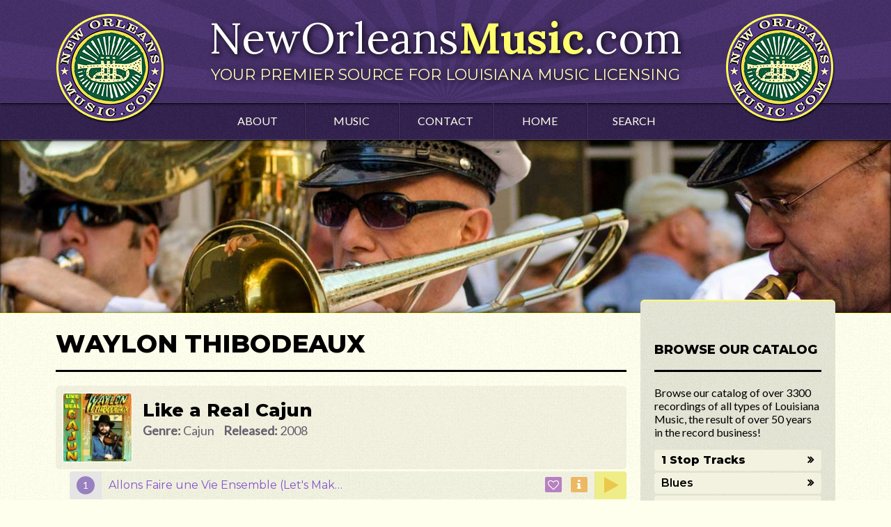

--- FILE ---
content_type: text/html; charset=utf-8
request_url: https://www.neworleansmusic.com/Waylon%20Thibodeaux/Like%20a%20Real%20Cajun/Allons%20Faire%20une%20Vie%20Ensemble%20(Let's%20Make%20a%20Life%20Together)
body_size: 7557
content:
<!DOCTYPE html>
<html>
<head>
	<title>test | NewOrleansMusic.com</title>
	<meta name="keywords" content="" />
	<meta name="description" content="" />
	<meta name="viewport" content="width=device-width, initial-scale=1.0, maximum-scale=1.0">

<link rel="preconnect" href="https://fonts.googleapis.com">
<link rel="preconnect" href="https://fonts.gstatic.com" crossorigin>
<link href='//fonts.googleapis.com/css?family=Lora:400,700|Lato' rel='stylesheet' type='text/css'>
<link href="https://fonts.googleapis.com/css2?family=Montserrat:wght@100;400;600;800&display=swap" rel="stylesheet">

<link rel="stylesheet" href="//cdn.jsdelivr.net/fontawesome/4.3.0/css/font-awesome.min.css">
<link rel="stylesheet" href="//cdn.jsdelivr.net/jquery.ui/1.11.3/themes/flick/jquery-ui.min.css" />
<link rel="stylesheet" href="//cdn.jsdelivr.net/normalize/3.0.0/normalize.min.css" />
<link rel="stylesheet" href="//cdn.jsdelivr.net/fontawesome/4.0.3/css/font-awesome.min.css" />
<link rel="icon" href="/templates/client/images/favicon.ico" type="image/png">

<link rel="stylesheet" href="/templates/client/css/styles.css?2023" />
<script src="//cdn.jsdelivr.net/headjs/1.0.3/head.min.js" data-headjs-load="/templates/client/js/init.js?2024"></script>
<script>
  (function(i,s,o,g,r,a,m){i['GoogleAnalyticsObject']=r;i[r]=i[r]||function(){
  (i[r].q=i[r].q||[]).push(arguments)},i[r].l=1*new Date();a=s.createElement(o),
  m=s.getElementsByTagName(o)[0];a.async=1;a.src=g;m.parentNode.insertBefore(a,m)
  })(window,document,'script','//www.google-analytics.com/analytics.js','ga');

  ga('create', 'UA-65716215-1', 'auto');
  ga('send', 'pageview');

</script>
<meta name="msvalidate.01" content="DB5E56BC00B727924807D5013D4C439E" /></head>
<body class="page Waylon20Thibodeaux Like20a20Real20Cajun Allons20Faire20une20Vie20Ensemble20Lets20Make20a20Life20Together">
	<header>
	<a href="/" class="logo wrapper">
		NewOrleans<strong>Music</strong>.com
		<span>Your premier source for louisiana music licensing</span>
	</a>
</header>

<nav>
	<ul class="wrapper clearfix">
		<li><a href="/about">About</a></li>
		<li><a href="/music">Music</a></li>
		<li><a href="http://www.mardigrasrecords.com/new-orleans-music-contact">Contact</a></li>
		<li><a href="/">Home</a></li>
		<li><a href="/search">Search</a></li>
	</ul>
</nav>
	<div class="slides"></div>
	<main>
		<article class="artist wrapper clearfix">
			<section class="content">
				<h1>Waylon Thibodeaux</h1>
				<ul class="albums">
									<li>
						<div class="album details clearfix">
							<img src="/thumb/100/100/https://i1.sndcdn.com/artworks-000121076693-662qeo-large.jpg" width="100" height="100" alt="Like a Real Cajun" />
							<h2>Like a Real Cajun</h2>
							<span><strong>Genre:</strong> Cajun</span>
							<span><strong>Released:</strong> 2008</span>
						</div>
						<ol class="tracks">
													<li class="clearfix track" 
									data-trackid="211572628" 
									data-title="Allons Faire une Vie Ensemble (Let's Make a Life Together)"
									data-album="Like a Real Cajun" 
									data-artist="Waylon Thibodeaux" 
									data-genre="Cajun">
								<div class="title"><span>Allons Faire une Vie Ensemble (Let's Make a Life Together)</span></div>
								<div class="actions">
									<a href="#" class="favorite" title="Favorite" data-noAjax><i class="fa fa-heart-o" data-noPlay></i></a>
									<a href="/info?track=" class="info" title="Information" data-noAjax><i class="fa fa-info" data-noPlay></i></a>
														</div>
								<a href="#" class="play fa fa-play" title="Play" data-trackid="" data-noAjax></a>
							</li>
												</ol>
					</li>
								</ul>
				<p><a href="/Waylon%20Thibodeaux">&raquo; Return to <strong>Waylon Thibodeaux</strong></a></p>
			</section>
			<aside class="sidebar">
		<h2>Browse our catalog</h2>
	<p><p>Browse our catalog of over 3300 recordings of all types of Louisiana Music, the result of over 50 years in the record business!</p></p>
	<ul class="music">
		<li><a href="/search?search=1stop" data-search="1stop">1 Stop Tracks</a></li>
	<li><a href="/Blues">Blues</a></li><li><a href="/Brass%20Bands">Brass Bands</a></li><li><a href="/Cajun">Cajun</a></li><li><a href="/Gospel">Gospel</a></li><li><a href="/Jazz">Jazz</a></li><li><a href="/Mardi%20Gras">Mardi Gras</a></li><li><a href="/R%26B">R&B</a></li><li><a href="/Swamp%20Pop">Swamp Pop</a></li><li><a href="/XMAS">XMAS</a></li><li><a href="/Zydeco">Zydeco</a></li>	<!--
		<li><a href="/music">Blues</a></li>
		<li><a href="/music">Brass Band</a></li>
		<li><a href="/about">Cajun</a></li>
		<li><a href="/contact">Gospel</a></li>
		<li><a href="/home">Jazz Funeral</a></li>
		<li><a href="/about">Jazz Traditional</a></li>
		<li><a href="/about">Mardi Gras</a></li>
		<li><a href="#">R &amp; B</a></li>
		<li><a href="#">Southern Soul</a></li>
		<li><a href="#">Swamp Pop</a></li>
		<li><a href="#">Xmas</a></li>
		<li><a href="#">Zydeco</a></li>
	-->
	</ul>
</aside>
		</article>
	</main>
	<footer>
	<div class="wrapper clearfix">

		<!--<span class="social fa-stack fa-lg">
			<i class="fa fa-circle fa-stack-2x"></i>
			<i class="fa fa-google-plus fa-stack-1x fa-inverse"></i>
		</span>-->

		<div class="content" itemscope itemtype="http://schema.org/Organization">
			<h2 itemprop="name">NewOrleansMusic.com</h2>
			<span class="address" itemprop="address" itemscope="" itemtype="http://schema.org/PostalAddress">
				<span itemprop="streetAddress">1013-A Harimaw Court West</span>
				<span itemprop="addressLocality">Metairie</span>,
				<span itemprop="addressRegion">LA</span>
				<span itemprop="postalCode">70001</span>
			</span>
			<span class="phone" itemprop="telephone">1-800-895-0441</span> |
			<a href="mailto:contact@neworleansmusic.com" style="color:#fff;">contact@neworleansmusic.com</a>
			<div class="copyright">content &copy;2015 New Orleans Music</div>
		</div>

	</div>
<div class="compucast-stamp" style="position:relative; top:0px; text-align: center;left:0px; color:rgba(255, 255, 255, 0.55)!important; font-size:13px !important; font-family:Arial, Helvetica, sans-serif !important;">site by <a style="display:inline-block; color:white !important; background:url(/templates/client/images/compucast-web-inc-w.png) no-repeat right center; background-size: 27px; text-decoration:none !important; padding: 3px 30px 3px 0px !important;" href="http://www.compucast.com" target="_blank">Compucast Web, Inc.</a></div>
</footer>		<div class="bottom">
		<div id="player" class="player track">
			<a href="#" class="artwork"></a>
			<h3 class="title">Some Really Cool Track Title That is Super Duper Long And Should Cut Off!</h3>
			
			<div class="actions">
				<i style="display: none;" class="onestop"><img src="/templates/client/images/onestop-logo-small.png" width="16" height="16" alt="One Stop"></i>
				<i class="favorite fa fa-heart-o"></i>
				<i class="info fa fa-info"></i>
				
				<a href="#" class="artist">Artist Name</a>
			</div>
			
			<div class="controls">
				<i class="prev fa fa-fast-backward"></i>
				<i class="play fa fa-play"></i>
				<i class="next fa fa-fast-forward"></i>

				<i class="playlist tracklist fa fa-chevron-circle-up">
					<ul></ul>
				</i>
				
				<i class="favlist tracklist fa fa-heart">
					<ul></ul>
				</i>

			</div>
			
			<div id="waveform"></div>
			
		</div>
	</div>
	<div id="actions" class="fancy"></div></body>
</html>

--- FILE ---
content_type: text/css
request_url: https://www.neworleansmusic.com/templates/client/css/styles.css?2023
body_size: 47493
content:
* { box-sizing:border-box; -moz-box-sizing:border-box; }
.clearfix:after{content:"";display:table;clear:both;}
a { color: #8454cc; }
a:hover { color: #5902db; text-decoration:underline; }
a,a:active,a:visited { text-decoration:none;}

html, body{min-height: 100vh;width: 100%;}
body{ position:relative; margin:0; background:url(/templates/client/images/texture-noise.png) repeat #ffffed;font-family: 'Lato', sans-serif;}

.wrapper{max-width:1120px; width:100%; margin:0 auto;}
nav .wrapper{ max-width:675px; width:100%;}

header{ position:relative; width:100%; height:148px; background:url(/templates/client/images/texture-noise.png) repeat #4c3472;box-shadow: black 0px 1px 4px;border-bottom: 1px solid #5A4084;}
header:before{ content:""; position:absolute; top:0; left:0; width:100%; height:148px; opacity:0.1; background:url(/templates/client/images/burst.svg) no-repeat bottom; background-size:cover;}

a.logo{ display:block; position:relative; padding-top:15px; font-family: 'Lora', serif;font-size:62px; color:white; text-align:center; text-shadow: black 2px 2px 8px;}
a.logo:hover{ text-decoration:none; text-shadow: black 0px 0px 70px,black 2px 2px 8px;}

a.logo strong{color:#FFFD6E; transition:all 0.3s; text-decoration:none;}
a.logo:hover strong{ color:#fff; text-decoration:underline;}

a.logo span{ display:block; transition:color 0.3s; color:#FFFFBB; font-family: 'Montserrat', sans-serif; font-size:22px; text-transform:uppercase;}
a.logo:hover span{ color:#fff;}

a.logo:before,.logo:after{ transition:all 0.3s; content:""; display:block; position:absolute; top:20px; width:158px; height:158px; background:url(/templates/client/images/nomusic-logo.png) no-repeat center; background-size:contain;}
a.logo:before{ left:0;}
a.logo:after{ right:0;}

@media (max-width:1020px) {
	a.logo{padding-left:116px;}
	a.logo:before{ display:inline-block; width:108px; height:108px; left:inherit; margin-left:-116px;}
	a.logo:after{ display:none;}
}
@media (max-width:1020px) {
	a.logo{font-size:46px; padding-top:32px;}
	a.logo span{font-size:16px;}
}
@media (max-width:650px) {
	a.logo{font-size:36px; padding-top:42px;padding-left:88px;}
	a.logo:before{ display:inline-block; width:78px; height:78px; left:inherit; top:32px; margin-left:-88px;}
	a.logo span{font-size:12px;}
}
@media (max-width:550px) {
	a.logo{ padding-left:0px; padding-top:100px; font-size:22px;}
	a.logo span{font-size:8px;}
	a.logo:before{ display:block; width:100%; margin:0; top:15px; }
}
nav{ background:url(/templates/client/images/texture-noise.png) repeat #31204d;border-bottom: 1px solid #504168;}
nav ul{ margin:0; padding:0; list-style:none; }
nav ul li{float:left;width:20%; text-align:center;}
nav ul li a{ position:relative; display:block; width:100%; line-height:52px; color:#ffffed; font-size:16px; text-transform:uppercase; border-left:1px solid #44335F; border-right:1px solid #251738;}
nav ul li a:hover{
color: #FFFFFF;
  text-decoration: underline !important;
  background: url(/templates/client/images/texture-noise.png) repeat #075B3A;
  text-decoration: none;
  box-shadow: inset rgba(0, 0, 0, 0.98) 0px 3px 3px -1px,inset rgba(0, 0, 0, 1) 0px -3px 30px 0px;
  text-shadow: black 0px 0px 20px;	
	}
nav ul li a:before{ 
	transition:all 0.3s ease;
	top:0;
	content:'\f001';
	font-family:'fontawesome';
	display:block;
	position:absolute;
	width:100%;
	height:100%;
	color:#fff;
	background-position:center;
	opacity:0;
}
nav ul li a:hover:before{ 
	top:-50%;
	opacity:1;
}
nav ul li:first-child a{border-left:none;}
nav ul li:last-child a{border-right:none;}
@media (max-width:550px) {
	nav ul:before{content:"Menu \00a0\00a0\00a0 \f0c9"; cursor:pointer; text-transform:uppercase; font-family:"fontawesome",'Lato', sans-serif; display:block; color:#fff; font-size:26px; line-height:52px; text-align:center; }
	nav ul>li{display:none;}
	nav ul.selected>li{ display:block; float:none; text-align:left; width:100%;  }
	nav ul.selected>li>a{font-size: 18px; padding-left: 15px; border-right:none; border-top: 1px solid;border-top:1px solid #504168; border-bottom:1px solid #251738;}
}

.slides{ width:100%; height:250px; background:url(/templates/client/images/header-sub.jpg) no-repeat center; background-size:cover;border-bottom: 1px solid #FFFD6E;box-shadow:inset black 0px 0px 20px -6px,inset black 0px 1px 3px;}
@media (max-width:550px) {
	.slides{height:150px;}
}
main{ position:relative; top:0; width:100%; transition:top 0.45s ease-in; display:table;padding-bottom:225px; min-height:100x;
-webkit-transform: translateZ(0);
   -moz-transform: translateZ(0);
   -ms-transform: translateZ(0);
   -o-transform: translateZ(0);
   transform: translateZ(0);
   /* Other transform properties here */}
main.slideDown{ top:50px;}
main .content{display:table-cell;vertical-align:top;width:75%;padding:20px 20px 20px 0; font-size: 18px;line-height: 28px;}
main .content.wide{ width:100%; display:block;}
@media (max-width:1120px) {
	main .content{ padding:20px;}
}
main .sidebar{display:table-cell;vertical-align:top;width:25%;position:relative;padding:20px;background:url(/templates/client/images/texture-noise.png) #e4e5d5;}
main .sidebar:before { content: ""; display: table-cell; position: absolute; width: 100%; height: 20px;top: -20px;left: 0;border-radius: 6px 6px 0 0;background:url(/templates/client/images/texture-noise.png) center #e4e5d5; border-top:2px solid #FFFD6E;}
@media (max-width:800px) {
	main .content{ width:65%;}
	main .sidebar{ width:35%}
}

@media (max-width:550px) {
	main{display:block; left:0;transition:left 0.45s ease-in;}
	main .content,main .sidebar{ width:100%; display:block; padding:10px; }
	main .sidebar{ padding-top:0; margin-top:20px; }
	main .sidebar h2:first-child{ padding-top:6px;}
	main.slideDown{ left:-120px; top:0;}
}
.content h1:first-child,.sidebar h2:first-child{ margin:0px 0 20px 0;text-transform:uppercase;border-bottom:3px solid black; padding-bottom:15px;}
.content.home h1:first-child{ text-align:center;}
.sidebar h2:first-child{ padding-top:18px; }

.loading,
.loading:before,
.loading:after {
  background: #F19600;
  -webkit-animation: load1 1s infinite ease-in-out;
  animation: load1 1s infinite ease-in-out;
  width: 1em;
  height: 4em;
}
.loading:before,
.loading:after {
  position: absolute;
  top: 0;
  content: '';
}
.loading:before {
  left: -1.5em;
  -webkit-animation-delay: -0.32s;
  animation-delay: -0.32s;
}
.loading {
	display:none;
	left: 50%;
    margin: -4em 0 0 -0.5em;
    text-indent: -16px;
    line-height: 140px;
	position:absolute;
	z-index:999;
	font-size: 11px;
	-webkit-transform: translateZ(0);
	-ms-transform: translateZ(0);
	transform: translateZ(0);
	-webkit-animation-delay: -0.16s;
	animation-delay: -0.16s;
}
.loading.inline { position:relative !important; display:block; margin:40px 0; }
.loading:after {
  left: 1.5em;
}
@-webkit-keyframes load1 {
  0%,
  80%,
  100% {
    box-shadow: #F19600 0 0 0 0;
    height: 4em;
  }
  40% {
    box-shadow: #F19600 0 -2em 0 0;
    height: 5em;
  }
}
@keyframes load1 {
  0%,
  80%,
  100% {
    box-shadow: #F19600 0 0 0 0;
    height: 4em;
  }
  40% {
    box-shadow: #F19600 0 -2em 0 0;
    height: 5em;
  }
}



h1{font-family: 'Montserrat', sans-serif; font-size:36px; font-weight:bold; line-height:46px; }
h2{font-family: 'Montserrat', sans-serif; font-size:18px; line-height:28px;}
.genres h2{font-family: 'Montserrat', sans-serif; border-bottom:none; font-size:36px; font-weight:bold; line-height:46px; text-transform:uppercase; text-align:center; margin:0; }
@media (max-width:550px) {
	h1,.genres h2{font-size:26px; line-height:36px; }
	h2{font-size:16px; line-height:26px;}
}

.sidebar .music{ list-style:none; margin:0; padding:0; }
.sidebar .music>li{ font-family: 'Montserrat', sans-serif; margin:3px 0; }
.sidebar .music>li>a{ position:relative; display:block; width:100%; line-height:26px; background:#f3f2e0; border-radius:4px; padding:2px 10px; color:#000; font-weight:600; }
.sidebar .music>li:first-child>a{ font-weight:900;}
.sidebar .music>li>a:before{ position:absolute; right:0; content:'\f101'; font-family:'fontawesome'; font-size:16px; color:#000; display:block; width:20px;  }



.page.home .genres{ border-bottom:2px dashed #ffffed; background:url(/templates/client/images/texture-noise.png) repeat #0F5C3C; color:#fff; }
.page.home .genres h2{ color:#fff; border-bottom:none;}
.page.home .genres section{background:none; }
.page.home .genres ul{ border-top: 3px solid white; }
.page.home .genres ul li a{ background-color:#E7E578; border-color:#DCC041 }
.page.home .genres ul li a i:after{ background-color:#DCC041; }

.genres section{ background:url(/templates/client/images/texture-noise.png) repeat #e5e5d4; padding:30px 30px 20px 30px; border-radius:10px; }

/*
background-color:#0F5C3C; color:#fff;
*/

.genres p{ margin:0; text-align:center;}
.genres ul{ list-style:none; margin:0; padding:10px 0 0 0; border-top:3px solid black; margin-top:30px }
.genres ul>li{ padding:10px; float:left; width:33.33%;}
/*
.genres ul>li:nth-child(4n) {padding-right:0;}
.genres ul>li:nth-child(4n-3) {padding-left:0;}
*/
.genres ul>li>a{
    position: relative;
    transition: all 0.3s;
    z-index: 10;
    display: flex;
    align-items: center;
    gap: 3%;
    width: 100%;
    line-height: normal;
    background: #ffffec;
    box-shadow: black 1px 1px 6px -3px;
    border: 1px solid #FFFFCA;
    border-radius: 8px;
    padding: 10px;
    color: #0D5437;
    font-family: 'Montserrat', sans-serif;
    font-size: 24px;
    font-weight: 600;
}
.genres ul>li>a>span{ flex-grow: 1; }
.genres ul>li a i:before{ content:""; display:block; position:relative; z-index:20; width:64px; padding-top: 100%; background:url(/templates/client/images/nomusic-icons.png); background-size:cover }
.genres2 ul>li a i:after{ content:""; transition:all 0.3s; display:block; position:absolute; z-index:15; left:0; top:0; width:40px; height:40px; background:#e5e5d4; border-radius:4px; margin:12px;  }


@media (max-width:960px) {
	.genres ul>li{ width:33.33%; }
/*
	.genres ul>li:nth-child(4n) {padding-right:10px;}
	.genres ul>li:nth-child(4n-3) {padding-left:10px;}
	.genres ul>li:nth-child(3n) {padding-right:0px;}
	.genres ul>li:nth-child(3n-2) {padding-left:0px;}
*/
}
@media (max-width:860px) {
	.genres ul>li>a{ font-size:16px;}
}
@media (max-width:720px) {
	.genres ul>li{ width:50%; }
/*

	.genres ul>li:nth-child(3n) {padding-right:10px;}
	.genres ul>li:nth-child(3n-2) {padding-left:10px;}
	.genres ul>li:nth-child(2n) {padding-right:0px;}
	.genres ul>li:nth-child(2n-1) {padding-left:0px;}
*/
}

@media (max-width:550px) {
	.genres section{ padding:10px 10px 5px 10px; border-radius:8px;}
	.genres ul>li a i:before{ width:32px; height:32px; }
	.genres2 ul>li a i:after{ width:16px; height:16px; margin:8px;}
	.genres ul>li{padding:5px;}
	.genres ul>li:nth-child(3n){ padding-right:5px;}
	.genres ul>li:nth-child(3n-2){ padding-left:5px;}
	.genres ul>li>a i.genres-icon:last-child{ display: none;}
/*
	.genres ul>li:nth-child(2n) {padding-right:0px;}
	.genres ul>li:nth-child(2n-1) {padding-left:0px;}
*/
}
/*Icons*/
.genres ul>li:nth-child(1){ display: block; width:100%; text-align: center; }
.page.home .genres ul>li:nth-child(1)>a, .genres ul>li:nth-child(1)>a{
    background-color: #fff;
    padding: 3%;
}
.genres ul>li:nth-child(1)>a>span{}
.genres ul>li:nth-child(1)>a>span>strong{ font-size: 1.5em;}
.genres ul>li:nth-child(1)>a>span>em{
	display: block;
    font-weight: normal;
    color: #000;
	
}
.genres ul>li:nth-child(1)>a>span>em>strong{
    text-transform: uppercase;
}
.genres ul>li>a i.genres-icon{
    position: relative;
}
.genres ul>li:nth-child(1)>a i:before{
	background-image: url(/templates/client/images/onestop-logo-full.png);
    background-size: contain;
	width: 96px;
    background-repeat: no-repeat;
    background-position: center;
}
.genres ul>li>a i:after{
	content: '';
    background: #DCC041;
    border-radius: 5px;
    display: block;
    position: absolute;
    top: 10px;
    bottom: 10px;
    left: 10px;
    right: 10px;
	transition: all .3s ease;
}
.genres ul>li:nth-child(1)>a i:after{ display:none;}

.genres ul>li:nth-child(2)>a i:before{ background-position: 0 0; }
.genres ul>li:nth-child(3)>a i:before{ background-position: 0 -64px; }
.genres ul>li:nth-child(4)>a i:before{ background-position: 0 -128px; }
.genres ul>li:nth-child(5)>a i:before{ background-position: 0 -192px; }
.genres ul>li:nth-child(6)>a i:before{ background-position: 0 -256px; }
.genres ul>li:nth-child(7)>a i:before{ background-position: 0 -320px; }
.genres ul>li:nth-child(8)>a i:before{ background-position: 0 -384px; }
.genres ul>li:nth-child(9)>a i:before{ background-position: 0 -448px; }
.genres ul>li:nth-child(10)>a i:before{ background-position: 0 -512px; }
.genres ul>li:nth-child(11)>a i:before{ background-position: 0 -576px; }
.genres ul>li:nth-child(12)>a i:before{ background-position: 0 -640px; }
.genres ul>li:nth-child(13)>a i:before{ background-position: 0 -704px; }


.genres ul>li>a:hover{ color:#000; background-color:#FFFB3C !important; border-color:#A0A089; text-decoration:none; }
.genres ul>li>a:hover i:after{ background-color:#fff; border-radius:50%; }


footer{ position:absolute; overflow:hidden; bottom:0; width:100%; height:225px; color:#ffffed; background:url(/templates/client/images/texture-noise.png) repeat #4c3472; box-shadow: inset black 0px 2px 6px -2px }
footer:before{ content:""; position:absolute; top:0; left:0; width:100%; height:225px; opacity:0.1; transform:scaleY(-1); background:url(/templates/client/images/burst.svg) no-repeat bottom; background-size:cover;}
footer .wrapper{ border-bottom:3px solid #ffffed; padding:40px 0 30px 0;position:relative;}
footer .address,footer .social{display:inline;}

footer .content h2{font-family: 'Lora', serif;font-size:32px; font-weight:lighter; margin:0; }
footer .content h2 strong{color:#FFFD6E;}
footer .wrapper:before{ content:""; float:left; display:block; padding-bottom:20px; margin-right:15px; width:60px; height:60px;background:url(/templates/client/images/nomusic-trumpet.png) no-repeat top center; }
footer .address span{display:inline-block;}
footer .address>span:first-child{ padding-right:5px; border-right:1px solid #ffffed; margin-right:5px;}
footer .phone{padding-left:5px; border-left:1px solid #ffffed; margin-right:5px;}
footer .social{float:right; font-size:1.8em;}
footer .social .fa-circle{color:#D63A23}
footer .copyright{ text-transform:uppercase; font-weight:lighter;}
@media (max-width:1120px) {
	footer .wrapper{ margin:0 20px; width:auto;}
}
@media (max-width:760px) {
	footer .wrapper{ padding:20px; }
	footer .content h2{ font-size:24px;}
}
@media (max-width:550px) {
	footer .wrapper{text-align:center; padding:10px;}
	footer .wrapper:before{
		background-size: contain;
		width: 56px;
		height: 56px;
		display: inline-block;
		float:none;
		padding:0;
	}
	footer .social{
		display: inline-block;
		vertical-align:bottom;
		float:none;
	}
	footer .address span{ font-size:14px;}
	footer .address span:first-child{ display:block; border-right:none;}
	footer .phone {
		padding:0;
		margin:0;
		border:none;
		font-size: 14px;
		display:block;
	}
	footer .copyright {
		font-size: 10px;
	}
	footer .compucast{    height: 44px;}
	footer .compucast p{    line-height: 14px;}
}




form.search{
	position:relative;
	border-radius: 10px;
	border:2px solid #477e60;
	overflow: hidden;
	font-family: 'Montserrat', sans-serif;
	font-size: 26px;
}
form.search .reset{
	position: absolute;
	top: 50%;
	width:56px;
	text-align:center;
	left: 0;
	font-size: 18px;
	line-height:0;
	color:#E0E0E0;
	cursor:pointer;
}
form.search .reset.active{color:#000;}

form.search input[type=text]{
	height:56px;
	width: 100%;
	border: none;
	float: left;
	padding: 0 0 0 56px;
}
input::-webkit-input-placeholder {color: #999;}
input:-moz-placeholder {color: #999;}
input::-moz-placeholder {color: #999;}
input:-ms-input-placeholder {  color: #999;}
input::placeh-holder{ color: #999; }
form.search button{
	position: absolute;
	top: 0;
	right: 0;
	bottom: 0;
	line-height: inherit;
	width: 20%;
	border: none;
	background: url(/templates/client/images/texture-noise.png) repeat #477e60;
	color: #fff;
	font-weight: bold;
	padding: 0;
	margin: 0;
	min-width: 160px;
}
form.search button:before{
	content: "\f002 ";
	font-family:"fontawesome";
	padding-right:10px;
	font-weight:normal;
}
form.search button:after{
    content: "";
    display: block;
    position: absolute;
    top: 50%;
    margin-top: -10px;
    right: 100%;
    width: 0;
    height: 0;
    border-top: 10px solid transparent;
    border-bottom: 10px solid transparent;
    border-right: 10px solid #477e60;
}

@media (max-width:680px) {
	form.search{
		font-size:18px;
	}
	form.search .reset{ font-size:14px; width:36px;}
	form.search input[type=text]{
		height:46px;
		padding-left:36px;
	}
}

@media (max-width:550px) {
	form.search{
		font-size:14px;
	}
	form.search input[type=text]{
		height:36px;
	}
	form.search button{min-width:20%;}
	form.search button span{
		display:none;
	}
	form.search button:before{
		padding-right:0;
		font-size:18px;
	}
	form.search button:after{
		content: "";
		display: block;
		position: absolute;
		top: 50%;
		margin-top: -5px;
		right: 100%;
		width: 0;
		height: 0;
		border-top: 5px solid transparent;
		border-bottom: 5px solid transparent;
		border-right: 5px solid #EFD449;
	}
}

/*JQUERY UI & AUTO COMPLETE*/
.ui-state-focus{ background:url(/templates/client/images/texture-noise.png) repeat #9e45a3 !important; border-color:#af4eb8 !important;}
.ui-autocomplete{font-family:Montserrat; line-height:26px; font-size:16px; }
.ui-autocomplete .ui-menu-item span{ color:#ccc; font-weight:lighter; font-style:italic; font-size:14px;}
.ui-autocomplete{}
.ui-autocomplete .ui-menu-item{
  max-width: 100%;
  white-space: nowrap;
  overflow: hidden;
  text-overflow: ellipsis;
}
@media (max-width:550px) {
	.ui-autocomplete{line-height:20px; font-size:12px; }
}
/*ui-autocomplete ui-front ui-menu ui-widget ui-widget-content   font-family: 'Montserrat'*/

/**ARTISTS**/

.artist{}

.artist .albums{ list-style:none; padding:0; margin:0px; }
.artist .albums>li{ margin-bottom:20px;}
.artist .albums>li:last-child{ margin-bottom:0px;}
.artist .albums .album.details{  background: url(/templates/client/images/texture-noise.png) #F3F2E0;
  padding: 10px;
  border-radius: 6px;}
.artist .albums .album.details img{ float:left;  border-radius: 4px;
  margin-right: 15px;
  border: 1px solid #FFF;}
.artist .albums .album.details h2{   font-size: 26px;
  margin: 0;
  line-height: 30px;
  margin-top: 10px;
}
.artist .albums .album.details span{ display:inline-block; margin-right:10px; color:#645E6E;}
.artist .albums .tracks{}
.artist .albums .tracks>li{}
.artist .albums .tracks>li{}

/* START OL TRACKS */

.page ol.tracks{ margin:0; padding:0 0 0 20px; list-style:none; counter-reset: LIST-ITEMS 0; }
.page ol.tracks li{ overflow:hidden; border-radius:4px; position:relative; transition:background-color 0.3s ease; margin:3px 0; background:url(/templates/client/images/texture-noise.png) repeat #f2f2e1; padding:10px 166px 10px 56px;}
.page ol.tracks li:before{  content: counter( LIST-ITEMS );
  counter-increment: LIST-ITEMS;
  width: 26px;
  height: 26px;
  text-align: center;
  font-size: 14px;
  line-height: 26px;
  background-color: #9980BE;
  color: #fff;
  border-radius: 50%;
  position: absolute;
  z-index:2;
  top: 50%;
  left:10px;
  margin-top: -13px; }
.page ol.tracks li:after{ 
	content:"";
	z-index:1;
	position:absolute;
	top:0;
	left:0;
	bottom:0;
	width:46px;
	display:block;
	background:#E5E5E5;
}
.page ol.tracks li:nth-child(even){ background-color:#F5F5E4;}
.page ol.tracks li:nth-child(odd){}
.page ol.tracks li a{}
.page .tracks li .title{ 
	display: block;
	font-family: 'Montserrat', sans-serif;
	font-size: 16px;
	line-height: 20px;
	height: 20px;
	max-width: 100%;
	position: relative;
	width: 100%;
	color:#8454cc;
}

.page .tracks li .title span{
	white-space: nowrap;
	overflow: hidden;
	text-overflow: ellipsis;
	width:100%;
	position:absolute;
	padding-right:240px;
}
.page .tracks li .title span.scroll {
	position: absolute;
	margin: 0;
	width:auto;
	-moz-transform:translateX(100%);
	-webkit-transform:translateX(100%);	
	transform:translateX(100%);
	-moz-animation: scroll-left 5s linear infinite;
	-webkit-animation: scroll-left 5s linear infinite;
	animation: scroll-left 5s linear infinite;
}
@-moz-keyframes scroll-left {
	0% { -webkit-transform: translateX(0%); } 
	50% { -webkit-transform: translateX(-100%); }
	50.001% { -webkit-transform: translateX(100%); }
	100% { -webkit-transform: translateX(0); }
}
@-webkit-keyframes scroll-left {
	0% { -webkit-transform: translateX(0%); } 
	50% { -webkit-transform: translateX(-100%); }
	50.001% { -webkit-transform: translateX(100%); }
	100% { -webkit-transform: translateX(0); }
}
@keyframes scroll-left {
	0% { 
		-moz-transform: translateX(0%);
		-webkit-transform: translateX(0%); 
		transform: translateX(0%); 		
	}
	50% { 
		-moz-transform: translateX(-100%);
		-webkit-transform: translateX(-100%);
		transform: translateX(-100%); 
	}
	50.001% { 
		-moz-transform: translateX(100%);
		-webkit-transform: translateX(100%); 
		transform: translateX(100%); 		
	}
	100% { 
		-moz-transform: translateX(0%);
		-webkit-transform: translateX(0%); 
		transform: translateX(0%); 		
	}
}



.page ol.tracks li .fa-play{
  font-size: 26px;
  position: absolute;
  top: 0;
  right: 0;
  bottom:0;
  width: 46px;
  color: #EBC74B;  background-color: #EFED87;
  border-left: 1px solid #E5E494;
  text-decoration: none;
  text-align: center;
}
.page ol.tracks li .fa-play:before{
  position: absolute;
  top: 50%;
  left: 50%;
  width: 26px;
  height: 26px;
  margin-left: -13px;
  margin-top: -13px;
}
.page ol.tracks li>.duration{   font-size: 12px;
  line-height: 16px; 
}
.page ol.tracks li .actions{ 
  position: absolute;
  top: 50%;
  right: 56px;
  line-height: 1;
  margin-top: -12px;
}
.page ol.tracks li .actions a{ margin-left:10px; color:#fff; width:24px; font-size:16px; }
.page ol.tracks li .actions * {

}
.artist .albums .album.details span strong{}

.page ol.tracks li:hover{ background:#F2F0C6;}
.page ol.tracks li:hover:before{background:#9056E6}
.page ol.tracks li:hover .fa-play{ transition:all 0.3s ease;color:#FF8800;  background-color: #E7E578;
  border-left: 1px solid #DADA24;
}
.page ol.tracks li:hover .title{ color:#5902db;}



.track .actions{}
.track .actions a{  }
.track .actions .onpl{ color:#98C79A; }
.track2 .actions .favorite:before{
	content:"\f08a";
	font-family:"fontawesome";
}
.track .actions .favorite.favorited i:before{
	content:"\f004" !important;
	font-family:"fontawesome" !important;
}


.favorite-anim{background:none; opacity:0.8; color:#9980BE;}
.favorite-anim:before{
	content:"\f004" !important;
	font-family:"fontawesome" !important;
}


@media (max-width:960px) {

	
.artist .albums .album.details h2{  font-size: 22px;}
.artist .albums .album.details span{ font-size:16px;}
	.page ol.tracks{
		padding-left:0;
	}
	.page ol.tracks li {padding:5px 106px 5px 56px;}
.page ol.tracks li .title{ font-size:14x;}
	.page ol.tracks li .actions{ 
  font-size: 14px;
	}
	.page ol.tracks li .actions a{ margin-left:5px;}
}
@media (max-width:550px) {
.artist .albums .album.details img{ 
  margin-right: 10px; width:75px; height:auto;}
	.page ol.tracks li {padding:5px 76px 5px 46px;}
	.page ol.tracks li:before{    margin-top: -10px;width: 20px;
    height: 20px;    font-size: 12px;    line-height: 20px;    top: 50%;
    left: 8px;}
	.page ol.tracks li:after{ width:36px;}
	.page ol.tracks li .details{display:none;}
	.page ol.tracks li .title{ font-size:12px;}
	.page ol.tracks li .duration{display:none;}
	.page ol.tracks li .fa-play{    width: 36px;
    line-height: 26px; font-size:18px;}
	.page ol.tracks li .actions{ right:46px;}
	.page ol.tracks li .actions a{margin:0 0 0 5px}
	.page ol.tracks li .actions a.favorite{display:none;}
	.page ol.tracks li .actions a i{ }

/* END OL TRACKS */

.artist .albums .album.details h2{     font-size: 18px;
  margin: 0;
  line-height: 22px;
  margin-top: 0;
}
.artist .albums .album.details strong{ display:none;}
.artist .albums .album.details span{font-size:14px; margin-right:5px;}
.page .tracks li .title span{padding-right:120px;}
.page .artist .tracks li .title span{ padding-right:30px;}
}


.search ul.artists{
  list-style: none;
  padding: 0;
  margin: 20px 0;
 }
.search ul.artists li{
  margin: 10px 0;
 }
.search ul.artists li:nth-child(even){
  padding-left: 10px;
}
.search ul.artists li:nth-child(odd){
  padding-right: 10px;
}
.search ul.artists li a{
  background: url(/templates/client/images/texture-noise.png) repeat #f2f2e1;
  border-radius: 6px;
  display: block;
  border: 1px solid #E4E4D8;
  position: relative;
  height:90px;
}
.search ul.artists .albums.stack{
  position: absolute;
  height: 100px;
  width: 130px;
  z-index: 1;
  float: left;
  top:-5px;
 }
.search ul.artists .albums.stack img{
	position:absolute; top:0; left:0;
}
.search ul.artists .albums.stack img:nth-child(1){

}
.search ul.artists .albums.stack img:nth-child(2){
    -ms-transform: rotate(7deg); 
    -webkit-transform: rotate(7deg); 
    transform: rotate(7deg);
}
.search ul.artists .albums.stack img:nth-child(3){
    -ms-transform: rotate(14deg);
    -webkit-transform: rotate(14deg); 
    transform: rotate(14deg);
}
.search ul.artists li a .artist{
  font-size: 26px;
  line-height: 50px;
  white-space: nowrap;
  overflow: hidden;
  text-overflow: ellipsis;
  max-width: 100%;
  padding-left: 130px;
  padding-right: 20px;
  position: absolute;
  left: 0;
}
.search ul.artists li a .details{
position: absolute;
  right: 0;
  top: 50%;
  bottom: 0;
  left: 0;
    padding-left: 120px;
  padding: 5px 5px 5px 125px;
  font-size: 14px;
  background: url(/templates/client/images/texture-noise.png) repeat #4c3472;
  color: #C5B6DB;
  border-radius: 0 0 6px 0;
  border-top: 1px dashed#F2F2E1;
 }
.search ul.artists li a .details>span{
  display: inline-block;
  text-align: center;
  margin: 0 10px;
  line-height: 37px;
  text-decoration: underline;
 }
/*
 */
 
 
/**ALBUMS**/
ul.albums.list{
	display: -webkit-flex;
	display: flex;
	-webkit-justify-content: left;
	justify-content: left;
	-webkit-flex-direction: row;
	flex-direction: row;
	-webkit-flex-wrap: wrap;
	flex-wrap: wrap;
	-webkit-flex-flow: row wrap;
	flex-flow: row wrap;
	-webkit-align-content: flex-end;
	align-content: flex-end;

   margin:30px 0;
   padding:0;
   list-style:none;
}
ul.albums.list li{
	text-align:center;
	width:33.33%;
	border-radius:11px;
	border:5px solid transparent;
	background:url(/templates/client/images/texture-noise.png) repeat #477e60;
	-moz-background-clip: content;    
	-webkit-background-clip: content; 
	background-clip: content-box;
}
ul.albums.list li:first-child{ margin-left:0; }
ul.albums.list li:last-child{ margin-right:0; }

ul.albums.list li a{
	height: 100%;
    display: flex;
    flex-direction: column;
	color:#fff;
	position:relative;
}
ul.albums.list li a div{
	background:url(/templates/client/images/texture-noise.png) repeat #f2f2e1;
	border-radius:6px;
	position:relative;
	z-index: 2;
	text-align:center;
	padding: 20px 20px 0 20px;
	color:#000;
	box-shadow: #333333 0px 2px 5px -2px;
	border: 1px solid #E4E4D8;
	flex-grow: 1;
}
ul.albums.list li a div span.imgwrapper{
    margin: auto;
    display: block;
    text-align: center;
    width: 100px;
}
ul.albums.list li a div span.imgwrapper .hasonestop{
    position: absolute;
    top: -16px;
    right: -16px;
}
ul.albums.list li a div img{ 
	display:block; margin:auto;
}
ul.albums.list li a span{
	display: block;
	position: relative;
	z-index: 1;
	border-radius: 0 0 6px 6px;
	font-size:14px;
}

@media (max-width:960px) {
	ul.albums.list li{ width:50%}
}
@media (max-width:550px) {
	ul.albums.list li{ width:100%}
}

.search .totals{ font-family: 'Montserrat', sans-serif; padding: 3px 7px; background: none; color: #000000; border-bottom: 2px solid #E7E578; border-radius: 0; margin-top:20px;}

/* Tracks */
ul.tracks{ margin:0; padding:0; list-style:none; }
ul.tracks li{ position:relative; margin:3px 0; background:url(/templates/client/images/texture-noise.png) repeat #f2f2e1; padding:5px; overflow:hidden; border-radius:4px;}
ul.tracks:not(.legend) li:nth-child(even){ background-color:#F5F5E4; }
ul.tracks li:nth-child(odd){}
ul.tracks li a{}
ul.tracks li>.artwork{ float:left; margin-right: 10px;}
ul.tracks li>div{ font-size:14px; }
ul.tracks li .artwork img{ width:50px; display:block;}
/*
ul.tracks li .title{ display:block; font-family: 'Montserrat', sans-serif; font-size:18px; line-height: 32px;
  max-width: 100%;
  margin-right:220px;
  white-space: nowrap;
  overflow: hidden;
  text-overflow: ellipsis;
}
ul.tracks li .title span{}
*/
ul.tracks li div.details a{ line-height: 14px; color: #8E8E8E; text-decoration:underline; display:inline-block; text-indent:0; margin-right:10px;}
ul.tracks li .fa-play{
  font-size: 26px;
  position: absolute;
  top: 0;
  right: 0;
  bottom:0;
  width: 50px;
  color: #F19600;
  background-color: #E7E578;
  border-left: 1px solid #DADA24;
  text-decoration: none;
  text-align: center;
 }
ul.tracks li .fa-play:before{
  position: absolute;
  top: 50%;
  left: 50%;
  width: 26px;
  height: 26px;
  margin-left: -13px;
  margin-top: -13px;
}
ul.tracks li .actions{
	  position: absolute;
  font-size: 18px;
  right: 70px;
  top: 50%;
  line-height: 1;
  margin-top: -13px;
	}
ul.tracks li .actions a{margin-left:5px;}
ul.tracks li .actions .duration{
  position: absolute;
  top: 16px;
  right: 80px;
  direction: rtl;
  white-space: nowrap;
}
.tracks li .actions a{
	width: 28px;
	text-align: center;
	line-height: 1.4;
	vertical-align: text-top;
	border-radius: 2px;
	color: #FFFFFF;
	display: inline-block;
}
.tracks li .actions a.onestop{

}
.tracks li .actions a.onestop img{
	display: inline-block;
	width: 22px;
	height: auto;
}
.tracks li .actions a.favorite{

  background: #B780C0;
}
.tracks li .actions a.share{

    background: #80C081;
}
.tracks li .actions a.info{
	  background: #ECB862;
}
@media (max-width:960px) {
	ul.tracks li .details span{
		display:none;
	}
}
@media (max-width:550px) {
	ul.tracks li .details{display:none;}
	ul.tracks li .title{ margin-right:50px; font-size:16px;}
	ul.tracks li .fa-play{ width:50px;}
	ul.tracks li .actions{float:none; position:relative; margin-top: 5px; margin-left: 125px;}
	ul.tracks li .actions .duration{display:none;}
	ul.tracks li .actions a{}
	ul.tracks li .actions a i{ width:22px; text-align:center; }

.tracks li .actions a.favorite, .tracks li .actions a.share{
}
.tracks li .actions a.info{}

}
/* Blog */
section .blogitem { border-bottom:1px solid #8AA1AC; }
section .blogitem img { vertical-align:top; float:left; margin:0 0.7em 0.7em 0; }
section .blogitem .date { font-style:italic; }
section .blogitem .category { border:1px solid gray; background:lightgray; border-radius:0.5em; font-size:0.9em; padding:0.1em 0.3em; }

/* Gallery */
#gallery-categories { list-style: none; padding: 0; margin: 0; }
#gallery-categories li { width: 50%; display: block; margin: 0; padding: 1em; float:left; }
#gallery-categories li a { position: relative; display:block; }
#gallery-categories li a span { position: absolute; right: 0; bottom: 0; background:darkgray; background: rgba(128, 128, 128, 0.75); padding: 0.4em; color: white; }
#gallery-categories li a img { display:block; width:100%; height:auto; }

#gallery-pager { position:relative; }
#gallery-pager ul { list-style: none; padding: 0 0 40px 0; margin: 0 0 -40px 0; overflow-x:scroll; overflow-y:hidden; white-space:nowrap; }
#gallery-pager ul li { display:inline-block; margin:0.2em; border:1px solid transparent; }
#gallery-pager ul li.rslides_here { border-color:#fff; box-shadow: 0px 0px 7px 2px #7D868A; }
#gallery-pager ul li a { display: block; }
#gallery-pager ul li a img { display: block; }
#gallery-pager .prev { position:absolute; left:-0.3em; width:1em; height:1em; bottom:50%; margin-bottom:-0.5em; font-size:2em; z-index:2; font-family: FontAwesome; }
#gallery-pager .next { position:absolute; right:-0.3em; width:1em; height:1em; bottom:50%; margin-bottom:-0.5em; font-size:2em; z-index:2; font-family: FontAwesome; }
#gallery-pager ul.js::-webkit-scrollbar { display: none; }

#gallery-photos { position:relative; }
#gallery-photos ul li:active,
#gallery-photos ul li:target { display:block!important; }
#gallery-photos .prev { position:absolute; left:-0.3em; width:1em; height:1em; top:50%; margin-top:-0.5em; bottom:0; font-size:3em; z-index:2; font-family: FontAwesome; }
#gallery-photos .next { position:absolute; right:-0.3em; width:1em; height:1em; top:50%; margin-top:-0.5em; bottom:0; font-size:3em; z-index:2; font-family: FontAwesome; }

/***************
  AUDIO PLAYER
***************/
.bottom{ width:100%; height:80px; max-height:0px; overflow:hidden; transition:all 0.3s ease; position: fixed; z-index:999; bottom: 0;text-align:center; background:url(/templates/client/images/texture-noise.png) repeat #4c3472; color:#fff; box-shadow:rgba(0, 0, 0, 0.66) -10px -2px 16px -3px; }
.player{ position:relative; max-width:768px; width:100%; height:70px; margin:5px auto; border-radius:0 45px 45px 0;
	background: -moz-linear-gradient(top,  rgba(0,0,0,0.5) 0%, rgba(35,35,35,0.33) 100%);
	background: -webkit-gradient(linear, left top, left bottom, color-stop(0%,rgba(0,0,0,0.5)), color-stop(100%,rgba(35,35,35,0.33)));
	background: -webkit-linear-gradient(top,  rgba(0,0,0,0.5) 0%,rgba(35,35,35,0.33) 100%);
	background: -o-linear-gradient(top,  rgba(0,0,0,0.5) 0%,rgba(35,35,35,0.33) 100%);
	background: -ms-linear-gradient(top,  rgba(0,0,0,0.5) 0%,rgba(35,35,35,0.33) 100%);
	background: linear-gradient(to bottom,  rgba(0,0,0,0.5) 0%,rgba(35,35,35,0.33) 100%);
	filter: progid:DXImageTransform.Microsoft.gradient( startColorstr='#54000000', endColorstr='#54232323',GradientType=0 );
  }
.player>.artwork{ width:100px; height:100px; position:relative; z-index:100; top:-25px; display:block; border: 2px solid #59427C; background:url(https://i1.sndcdn.com/artworks-000118270579-03a9ia-t500x500.jpg) no-repeat center; background-size:cover; } 
.player>.artwork:after{ content: ""; position: absolute; top: -2px; right: -12px; width: 0px; height: 0; border-right: 10px solid transparent; border-bottom: 20px solid black; }
.player>h3{ text-align:left; margin:0;   position: absolute;
	top: 8px;
	left: 120px;
	z-index: 100;
	font-size: 26px;
	font-family: lato;
	font-weight: lighter;
	color: #d9c7f7;
	text-shadow: black 0px 1px 9px;
	pointer-events: none;
	white-space: nowrap;
	overflow: hidden;
	text-overflow: ellipsis;
    width: 100%;
    padding-right: 220px;
}
	
	.player .actions{ position:absolute; top:42px; left: 120px; z-index:10;}
	
	.player .artist  {
		color: #ffdf8b;
		z-index: 100;
		text-decoration: none;
		margin-left:10px;
	}

.player i{ font-size:14px; cursor:pointer;width:16px; }
.player i.onestop{
    vertical-align: middle;
    margin-right: 8px;
}

/*
.player i{ font-size:14px; cursor:pointer; position:absolute; z-index:10; width:14px; }

.player i.favorite{   top: 45px; left: 130px; }
.player i.buy{   top: 45px; left: 154px;}
.player i.info{ top:45px; left:178px;}
.player i.share{ top:45px; left:202px;}
*/
.player .controls{ position:absolute; top:0px; right:0; z-index:100; line-height: 80px; margin-right:-25px;}

.player .playlist{ right: 15px; }
.player .playlist>ul:before{ content: "Current Playlist"; color: white; padding: 5px 10px; line-height: 28px; }
.player .playlist .album{   background: #1D2A1E;
  border-top: 1px solid #1F4722;}
.player .playlist .album img{ width:50px; float:left; margin:10px;}
.player .playlist .album h3{margin:8px 0 0 0;
font-size: 16px;
line-height: 20px;
  color: #fff;
  font-weight: normal;
  font-family: 'Montserrat', sans-serif;
}
.player .playlist .album>div{font-size:14px; line-height:18px;}

.player .favlist{ right: -10px; }
.player .favlist>ul:before{ content:"Current Favorites"; color:white; padding: 5px 10px; line-height: 28px;}

.player .tracklist{ position:absolute; top: -5px; line-height: 23px;  width:24px; text-align:right; color:rgba(255,255,255,0.4);}
.player .tracklist:hover{ color:#fff;}
.player .tracklist:hover>ul{ max-height:1000px;}
.player .tracklist>ul{font-family:lato; border-radius:6px 6px 0 0;  transition:max-height 0.4s,opacity 1s;  max-height:0px; width:300px; overflow:hidden; list-style:none; background:black; position:absolute; bottom:100%; right:0; z-index:10; margin:0; padding:0; text-align:left; }

.player .tracklist>ul>li{ }
.player .tracklist>ul>li>a{ color:rgba(255,255,255,0.75); text-decoration:none; padding: 5px 10px; display: block; background-color: #31204D; border-top: 1px solid #4F3874;}
.player .tracklist>ul>li>a:hover{ color:rgba(255,255,255,1); text-decoration:underline; }
.player .tracklist>ul>li>a.playing{ background:#000 !important;}

.player .favlist>ul>li>a{ background-color: #31204D; border-top: 1px solid #4F3874; }
.player .playlist>ul>li>a{ background-color: #204D23; border-top: 1px solid #387457; }

.player i.prev{ 
	font-size: 22px;
	width: 22px;
	height: 22px;
	float:left;
	line-height:70px;
}
.player i.next{ font-size: 22px; width: 22px; height: 22px; float:right; line-height:70px; }
.player i.next:hover,.player i.prev:hover{ font-size:28px;}
.player i.prev:hover{width:28px;}

.player i.play{text-indent:3px; margin:0 10px;width: 54px;line-height: 54px;  border-radius: 50%; font-size: 32px; text-shadow: #6C3E00 1px 2px 3px; box-shadow: inset white 0px 0px 0px 3px,black 2px 2px 10px -2px;
	background: rgb(255,168,0);
	background: -moz-radial-gradient(center, ellipse cover,  rgba(255,168,0,1) 0%, rgba(204,102,0,1) 100%);
	background: -webkit-gradient(radial, center center, 0px, center center, 100%, color-stop(0%,rgba(255,168,0,1)), color-stop(100%,rgba(204,102,0,1)));
	background: -webkit-radial-gradient(center, ellipse cover,  rgba(255,168,0,1) 0%,rgba(204,102,0,1) 100%);
	background: -o-radial-gradient(center, ellipse cover,  rgba(255,168,0,1) 0%,rgba(204,102,0,1) 100%);
	background: -ms-radial-gradient(center, ellipse cover,  rgba(255,168,0,1) 0%,rgba(204,102,0,1) 100%);
	background: radial-gradient(ellipse at center,  rgba(255,168,0,1) 0%,rgba(204,102,0,1) 100%);
	filter: progid:DXImageTransform.Microsoft.gradient( startColorstr='#ffa800', endColorstr='#cc6600',GradientType=1 );
}
.player i.play:hover{ background: #FFAA00; box-shadow: inset #FFFAD2 0px 0px 0px 3px,black 2px 2px 10px -2px,inset #654300 0px 0px 7px 3px; color: #FFFFFF;}
.player.playing i.play:hover{ box-shadow: inset #ACF9BD 0px 0px 0px 3px,black 2px 2px 10px -2px; background: green; }
.player.playing i.play{
	text-indent:0px; 
	background: rgb(0, 200, 30);
	background: -moz-radial-gradient(center, ellipse cover,  rgba(0, 200, 30,1) 0%, rgba(0, 140, 25,1) 100%);
	background: -webkit-gradient(radial, center center, 0px, center center, 100%, color-stop(0%,rgba(0, 200, 30,1)), color-stop(100%,rgba(0, 140, 25,1)));
	background: -webkit-radial-gradient(center, ellipse cover,  rgba(0, 200, 30,1) 0%,rgba(0, 140, 25,1) 100%);
	background: -o-radial-gradient(center, ellipse cover,  rgba(0, 200, 30,1) 0%,rgba(0, 140, 25,1) 100%);
	background: -ms-radial-gradient(center, ellipse cover,  rgba(0, 200, 30,1) 0%,rgba(0, 140, 25,1) 100%);
	background: radial-gradient(ellipse at center,  rgba(0, 200, 30,1) 0%,rgba(0, 140, 25,1) 100%);
	filter: progid:DXImageTransform.Microsoft.gradient( startColorstr='#00C81E', endColorstr='#008C19',GradientType=1 );
	padding:0;
}
.playing .fa-play:before{ content: "\f04c";}
.playing.paused .fa-play:before{ content: "\f04b";}
.player.playing.paused i.fa-play{ text-indent:3px;
}
.playing:not(.player) .fa-play{background: #75C378; color: #E6F9E5;    border-left-color: #75C775; }
.playing.paused:not(.player) .fa-play{ content: "\f04b";}

.playing:not(.player){ background:#D2E8D1 !important; }
.playing:not(.player) a{ color:green;}

#waveform{ position:absolute; top: 0;  width:100%; height:60px; margin:5px 0; padding:0 60px 0 100px; display:block; overflow: hidden; }
#waveform:before{ content:""; position:absolute; top:50%; bottom:0; left:100px; right:0; display:block; border-radius:0 0 45px 0; border-top: 1px solid #372E45;
	background: -moz-linear-gradient(top,  rgba(53,39,75,1) 0%, rgba(53,39,75,0.33) 100%);
	background: -webkit-gradient(linear, left top, left bottom, color-stop(0%,rgba(53,39,75,1)), color-stop(100%,rgba(53,39,75,0.33)));
	background: -webkit-linear-gradient(top,  rgba(53,39,75,1) 0%,rgba(53,39,75,0.33) 100%);
	background: -o-linear-gradient(top,  rgba(53,39,75,1) 0%,rgba(53,39,75,0.33) 100%);
	background: -ms-linear-gradient(top,  rgba(53,39,75,1) 0%,rgba(53,39,75,0.33) 100%);
	background: linear-gradient(to bottom,  rgba(53,39,75,1) 0%,rgba(53,39,75,0.33) 100%);
	filter: progid:DXImageTransform.Microsoft.gradient( startColorstr='#35274b', endColorstr='#5435274b',GradientType=0 );
}
#waveform canvas{ width:100%; height:50px; margin:5px 0;}
#audioplayer{ display:none; }

@media (max-width:768px) {
	.player{	
	}
}
@media (max-width:550px) {
	.bottom{	
		height:50px;
	}
	.player{
		width: auto;
		margin: 0;
		height: 40px;
		margin: 5px 35px 5px 5px;
	}
	.player .artwork{
		width:40px; height:40px; top:0; left:0; border:none;
	}
	.player .artwork:after{
		content:"";
		display:none;
	}
	.player h3{
		left: 44px;
		font-size: 14px;
		top: 6px;
		padding-right: 110px;
	}
	.player .actions{
    top: 23px;
    left: 50px;
	font-size:12px;
	}
	.player .actions i{
		font-size:12px;
	}
	.player .controls{
		line-height:0;
		top:3px;
		right:7px;
	}
	.player .controls i.prev{
		line-height:34px;
		font-size:14px;
	}
	.player .controls i.next{
		line-height:34px;
		font-size:14px;
	}
	.player .controls i.play{
		box-shadow:inset white 0px 0px 0px 2px,black 2px 2px 10px -2px;
    width: 34px;
    line-height: 34px;
	font-size:14px;
		margin:0;
	}
	.player .controls i.playlist{
		right:5px; top: -10px;    width: 8px;
    font-size: 10px;

	}
	.player .controls i.tracklist{
		top: -8px;    width: 8px;
		line-height:16px;
    font-size: 10px;
	}
.player .controls ul {
	margin-top:-2px;
}
	#waveform{ height:30px; padding-left:40px; padding-right:36px;}
	#waveform>canvas{ height:30px; margin:0;}
	#waveform:before{left:40px;}
}
/* end of player */


.forms{}
.forms .formErrors{ background:#FF0000; color:#fff; display:none;}
.forms table{ width:100%;}
.forms ul{ list-style:none; padding:0; border-top:1px dotted #E2E2CA }
.forms ul li{ padding:10px}
.forms ul li:nth-child(even) {
	 background: rgba(228, 228, 209, 0.33); 
	border: 1px solid #E2E2CA;
	border-left: none;
	border-right: none;
	border-radius:10px;
	 }
.forms ul li:nth-child(odd) { 
}
.forms ul li>label{
	width: 30%;
	font-weight: bold;
	display: inline-block;
	text-align: right;
	padding-right: 30px;
 }
.forms ul li>input{
	display: inline-block;
	width: 50%;
	line-height: 30px;
	border: 1px solid #D2D2B9;
	border-radius: 4px;
	font-family: lato;
	font-size: 18px;
	padding: 5px 15px;
	box-shadow: black 2px 2px 10px -6px,inset black 1px 2px 10px -8px;
}
.forms ul li>textarea{
	border: 1px solid #D2D2B9;
	border-radius: 4px;
	font-family: lato;
	font-size: 18px;
	padding: 5px 15px;
	width: 69%;
	min-height: 150px;
	vertical-align: middle;
	box-shadow: black 2px 2px 10px -6px,inset black 1px 2px 10px -8px;
  }
.forms ul li.clearfix>*{float:left;}
.forms ul li .captchatext{
	width:120px;
	border-radius:4px 0 0 4px;
}
.forms ul li .captcha{
	display: inline-block;
	background-color: green;
	color: #fff;
	padding: 6px 20px;
	border-radius: 0 4px 4px 0;
	line-height: 30px;
	box-shadow: black 2px 2px 10px -6px,inset black 1px 2px 10px -8px;
 }
 
.forms ul li button{
  background: url(/templates/client/images/texture-noise.png) repeat #0F844F;
  color: #fff;
  font-family: 'Montserrat', sans-serif;
  padding: 8px 30px;
  border: none;
  border-radius: 4px;
  box-shadow: rgba(0, 0, 0, 0.28) 1px 1px 2px 0px;
} 

.trackinfo{}
.trackinfo>img{float:left; margin-left: 10px;}
.trackinfo>div{float:left; margin-left:15px; font-size:16px;}
.trackinfo *{line-height:20px;}
.trackinfo h2{line-height:32px; font-size:26px; margin:0;}

.fancy{ display:none;}
#actions.fancy h1{ margin: 0; font-size: 28px; line-height:28px; }
#actions.fancy p{ margin:10px 0;}
#actions.fancy h1{ margin: 0 0 10px 0; font-size: 28px;}
#actions.fancy .trackinfo>div{ font-size:14px;}
#actions.fancy .trackinfo h2{ font-size:18px;}
#actions.fancy .forms ul li{ padding:5px; }

/*COMPUCAST LOGO CSS start-----------------------------*/
.old-ie {display:none;}
.cc2:hover{fill:rgba(0,0,0,0.4);}

.compucast { position: relative; right: 0px; top: 0px; margin:0 auto; width:58px; height:64px;  color:black;  border-radius:2px; overflow:hidden; transition:0.5s 1.4s;}
.compucast.dark {color:white;}
	.logo1, .logo2, .old-ie {position:absolute; top:50%; right:10px; margin-top: -13px; opacity:1.5; transition:0s}
.compucast:hover , .compucast_hover{width:225px; background:rgba(0, 0, 0, 0.04); box-shadow: 1px 7px 16px -7px rgba(0, 0, 0, 0.3);-moz-box-shadow: 1px 7px 16px -7px rgba(0, 0, 0, 0.3); -webkit-box-shadow: 1px 7px 16px -7px rgba(0, 0, 0, 0.3);box-shadow: 1px 7px 16px -7px rgba(0, 0, 0, 0.3);transition:0.3s 0s;}	
.dark:hover { background:rgba(255, 255, 255, 0.12); }
	.compucast p {position:absolute; left:-200px; margin: 0 0 0 10px; line-height: 21px; padding: 11px 0; text-align:left !important; font-family:Arial,"Times New Roman", Times, serif; font-size:12px; color: #808080; opacity:0; transition:0.5s 1.4s;}
	.compucast a {font-size:14px; font-weight:bold; color: #000; text-decoration:none;}
	.compucast:hover p {left:0px; opacity:1; transition:0.4s 0.0s;}
	.compucast.dark:hover p { color: #AFACAC;}
	.compucast.dark a {font-size:14px; color: #fff;}
	
	/*color classes: colored , white and black*/
	.purple {fill:#7F3F98}
	.green {fill:#00A14B}
	.black1 {fill:rgba(0,0,0,1)}
    .black2 {fill:rgba(0,0,0,0.5)}
	.white1 {fill:rgba(255,255,255,1)}
    .white2 {fill:rgba(255,255,255,0.5)}	
/*COMPUCAST LOGO CSS end-------------------------------*/
